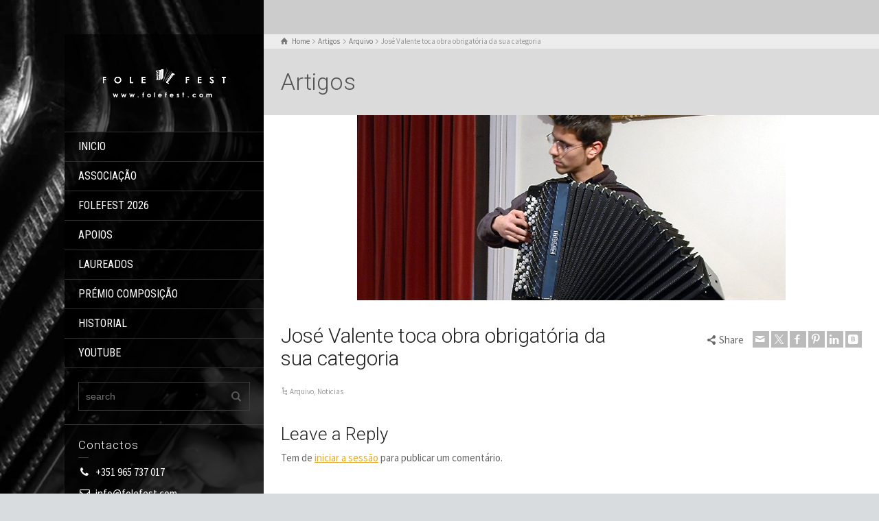

--- FILE ---
content_type: text/html; charset=UTF-8
request_url: https://folefest.com/2007/jose-valente-toca-obra-obrigatoria-da-sua-categoria/
body_size: 19421
content:
<!doctype html>
<html lang="pt-PT" class="no-js">
<head> 
<meta charset="UTF-8" />  
<meta name="viewport" content="width=device-width, initial-scale=1, maximum-scale=1">
<link rel="pingback" href="https://folefest.com/xmlrpc.php">
 
<title>José Valente toca obra obrigatória da sua categoria &#8211; Folefest &#8211; Festival e Concurso de Acordeão</title>
<meta name='robots' content='max-image-preview:large' />
<script type="text/javascript">/*<![CDATA[ */ var html = document.getElementsByTagName("html")[0]; html.className = html.className.replace("no-js", "js"); window.onerror=function(e,f){var body = document.getElementsByTagName("body")[0]; body.className = body.className.replace("rt-loading", ""); var e_file = document.createElement("a");e_file.href = f;console.log( e );console.log( e_file.pathname );}/* ]]>*/</script>
<link rel='dns-prefetch' href='//fonts.googleapis.com' />
<link rel="alternate" type="application/rss+xml" title="Folefest - Festival e Concurso de Acordeão &raquo; Feed" href="https://folefest.com/feed/" />
<link rel="alternate" type="application/rss+xml" title="Folefest - Festival e Concurso de Acordeão &raquo; Feed de comentários" href="https://folefest.com/comments/feed/" />
<link rel="alternate" type="application/rss+xml" title="Feed de comentários de Folefest - Festival e Concurso de Acordeão &raquo; José Valente toca obra obrigatória da sua categoria" href="https://folefest.com/2007/jose-valente-toca-obra-obrigatoria-da-sua-categoria/feed/" />
<link rel="alternate" title="oEmbed (JSON)" type="application/json+oembed" href="https://folefest.com/wp-json/oembed/1.0/embed?url=https%3A%2F%2Ffolefest.com%2F2007%2Fjose-valente-toca-obra-obrigatoria-da-sua-categoria%2F" />
<link rel="alternate" title="oEmbed (XML)" type="text/xml+oembed" href="https://folefest.com/wp-json/oembed/1.0/embed?url=https%3A%2F%2Ffolefest.com%2F2007%2Fjose-valente-toca-obra-obrigatoria-da-sua-categoria%2F&#038;format=xml" />
<style id='wp-img-auto-sizes-contain-inline-css' type='text/css'>
img:is([sizes=auto i],[sizes^="auto," i]){contain-intrinsic-size:3000px 1500px}
/*# sourceURL=wp-img-auto-sizes-contain-inline-css */
</style>
<style id='wp-emoji-styles-inline-css' type='text/css'>

	img.wp-smiley, img.emoji {
		display: inline !important;
		border: none !important;
		box-shadow: none !important;
		height: 1em !important;
		width: 1em !important;
		margin: 0 0.07em !important;
		vertical-align: -0.1em !important;
		background: none !important;
		padding: 0 !important;
	}
/*# sourceURL=wp-emoji-styles-inline-css */
</style>
<style id='wp-block-library-inline-css' type='text/css'>
:root{--wp-block-synced-color:#7a00df;--wp-block-synced-color--rgb:122,0,223;--wp-bound-block-color:var(--wp-block-synced-color);--wp-editor-canvas-background:#ddd;--wp-admin-theme-color:#007cba;--wp-admin-theme-color--rgb:0,124,186;--wp-admin-theme-color-darker-10:#006ba1;--wp-admin-theme-color-darker-10--rgb:0,107,160.5;--wp-admin-theme-color-darker-20:#005a87;--wp-admin-theme-color-darker-20--rgb:0,90,135;--wp-admin-border-width-focus:2px}@media (min-resolution:192dpi){:root{--wp-admin-border-width-focus:1.5px}}.wp-element-button{cursor:pointer}:root .has-very-light-gray-background-color{background-color:#eee}:root .has-very-dark-gray-background-color{background-color:#313131}:root .has-very-light-gray-color{color:#eee}:root .has-very-dark-gray-color{color:#313131}:root .has-vivid-green-cyan-to-vivid-cyan-blue-gradient-background{background:linear-gradient(135deg,#00d084,#0693e3)}:root .has-purple-crush-gradient-background{background:linear-gradient(135deg,#34e2e4,#4721fb 50%,#ab1dfe)}:root .has-hazy-dawn-gradient-background{background:linear-gradient(135deg,#faaca8,#dad0ec)}:root .has-subdued-olive-gradient-background{background:linear-gradient(135deg,#fafae1,#67a671)}:root .has-atomic-cream-gradient-background{background:linear-gradient(135deg,#fdd79a,#004a59)}:root .has-nightshade-gradient-background{background:linear-gradient(135deg,#330968,#31cdcf)}:root .has-midnight-gradient-background{background:linear-gradient(135deg,#020381,#2874fc)}:root{--wp--preset--font-size--normal:16px;--wp--preset--font-size--huge:42px}.has-regular-font-size{font-size:1em}.has-larger-font-size{font-size:2.625em}.has-normal-font-size{font-size:var(--wp--preset--font-size--normal)}.has-huge-font-size{font-size:var(--wp--preset--font-size--huge)}.has-text-align-center{text-align:center}.has-text-align-left{text-align:left}.has-text-align-right{text-align:right}.has-fit-text{white-space:nowrap!important}#end-resizable-editor-section{display:none}.aligncenter{clear:both}.items-justified-left{justify-content:flex-start}.items-justified-center{justify-content:center}.items-justified-right{justify-content:flex-end}.items-justified-space-between{justify-content:space-between}.screen-reader-text{border:0;clip-path:inset(50%);height:1px;margin:-1px;overflow:hidden;padding:0;position:absolute;width:1px;word-wrap:normal!important}.screen-reader-text:focus{background-color:#ddd;clip-path:none;color:#444;display:block;font-size:1em;height:auto;left:5px;line-height:normal;padding:15px 23px 14px;text-decoration:none;top:5px;width:auto;z-index:100000}html :where(.has-border-color){border-style:solid}html :where([style*=border-top-color]){border-top-style:solid}html :where([style*=border-right-color]){border-right-style:solid}html :where([style*=border-bottom-color]){border-bottom-style:solid}html :where([style*=border-left-color]){border-left-style:solid}html :where([style*=border-width]){border-style:solid}html :where([style*=border-top-width]){border-top-style:solid}html :where([style*=border-right-width]){border-right-style:solid}html :where([style*=border-bottom-width]){border-bottom-style:solid}html :where([style*=border-left-width]){border-left-style:solid}html :where(img[class*=wp-image-]){height:auto;max-width:100%}:where(figure){margin:0 0 1em}html :where(.is-position-sticky){--wp-admin--admin-bar--position-offset:var(--wp-admin--admin-bar--height,0px)}@media screen and (max-width:600px){html :where(.is-position-sticky){--wp-admin--admin-bar--position-offset:0px}}

/*# sourceURL=wp-block-library-inline-css */
</style><style id='global-styles-inline-css' type='text/css'>
:root{--wp--preset--aspect-ratio--square: 1;--wp--preset--aspect-ratio--4-3: 4/3;--wp--preset--aspect-ratio--3-4: 3/4;--wp--preset--aspect-ratio--3-2: 3/2;--wp--preset--aspect-ratio--2-3: 2/3;--wp--preset--aspect-ratio--16-9: 16/9;--wp--preset--aspect-ratio--9-16: 9/16;--wp--preset--color--black: #000000;--wp--preset--color--cyan-bluish-gray: #abb8c3;--wp--preset--color--white: #ffffff;--wp--preset--color--pale-pink: #f78da7;--wp--preset--color--vivid-red: #cf2e2e;--wp--preset--color--luminous-vivid-orange: #ff6900;--wp--preset--color--luminous-vivid-amber: #fcb900;--wp--preset--color--light-green-cyan: #7bdcb5;--wp--preset--color--vivid-green-cyan: #00d084;--wp--preset--color--pale-cyan-blue: #8ed1fc;--wp--preset--color--vivid-cyan-blue: #0693e3;--wp--preset--color--vivid-purple: #9b51e0;--wp--preset--gradient--vivid-cyan-blue-to-vivid-purple: linear-gradient(135deg,rgb(6,147,227) 0%,rgb(155,81,224) 100%);--wp--preset--gradient--light-green-cyan-to-vivid-green-cyan: linear-gradient(135deg,rgb(122,220,180) 0%,rgb(0,208,130) 100%);--wp--preset--gradient--luminous-vivid-amber-to-luminous-vivid-orange: linear-gradient(135deg,rgb(252,185,0) 0%,rgb(255,105,0) 100%);--wp--preset--gradient--luminous-vivid-orange-to-vivid-red: linear-gradient(135deg,rgb(255,105,0) 0%,rgb(207,46,46) 100%);--wp--preset--gradient--very-light-gray-to-cyan-bluish-gray: linear-gradient(135deg,rgb(238,238,238) 0%,rgb(169,184,195) 100%);--wp--preset--gradient--cool-to-warm-spectrum: linear-gradient(135deg,rgb(74,234,220) 0%,rgb(151,120,209) 20%,rgb(207,42,186) 40%,rgb(238,44,130) 60%,rgb(251,105,98) 80%,rgb(254,248,76) 100%);--wp--preset--gradient--blush-light-purple: linear-gradient(135deg,rgb(255,206,236) 0%,rgb(152,150,240) 100%);--wp--preset--gradient--blush-bordeaux: linear-gradient(135deg,rgb(254,205,165) 0%,rgb(254,45,45) 50%,rgb(107,0,62) 100%);--wp--preset--gradient--luminous-dusk: linear-gradient(135deg,rgb(255,203,112) 0%,rgb(199,81,192) 50%,rgb(65,88,208) 100%);--wp--preset--gradient--pale-ocean: linear-gradient(135deg,rgb(255,245,203) 0%,rgb(182,227,212) 50%,rgb(51,167,181) 100%);--wp--preset--gradient--electric-grass: linear-gradient(135deg,rgb(202,248,128) 0%,rgb(113,206,126) 100%);--wp--preset--gradient--midnight: linear-gradient(135deg,rgb(2,3,129) 0%,rgb(40,116,252) 100%);--wp--preset--font-size--small: 13px;--wp--preset--font-size--medium: 20px;--wp--preset--font-size--large: 36px;--wp--preset--font-size--x-large: 42px;--wp--preset--spacing--20: 0.44rem;--wp--preset--spacing--30: 0.67rem;--wp--preset--spacing--40: 1rem;--wp--preset--spacing--50: 1.5rem;--wp--preset--spacing--60: 2.25rem;--wp--preset--spacing--70: 3.38rem;--wp--preset--spacing--80: 5.06rem;--wp--preset--shadow--natural: 6px 6px 9px rgba(0, 0, 0, 0.2);--wp--preset--shadow--deep: 12px 12px 50px rgba(0, 0, 0, 0.4);--wp--preset--shadow--sharp: 6px 6px 0px rgba(0, 0, 0, 0.2);--wp--preset--shadow--outlined: 6px 6px 0px -3px rgb(255, 255, 255), 6px 6px rgb(0, 0, 0);--wp--preset--shadow--crisp: 6px 6px 0px rgb(0, 0, 0);}:where(.is-layout-flex){gap: 0.5em;}:where(.is-layout-grid){gap: 0.5em;}body .is-layout-flex{display: flex;}.is-layout-flex{flex-wrap: wrap;align-items: center;}.is-layout-flex > :is(*, div){margin: 0;}body .is-layout-grid{display: grid;}.is-layout-grid > :is(*, div){margin: 0;}:where(.wp-block-columns.is-layout-flex){gap: 2em;}:where(.wp-block-columns.is-layout-grid){gap: 2em;}:where(.wp-block-post-template.is-layout-flex){gap: 1.25em;}:where(.wp-block-post-template.is-layout-grid){gap: 1.25em;}.has-black-color{color: var(--wp--preset--color--black) !important;}.has-cyan-bluish-gray-color{color: var(--wp--preset--color--cyan-bluish-gray) !important;}.has-white-color{color: var(--wp--preset--color--white) !important;}.has-pale-pink-color{color: var(--wp--preset--color--pale-pink) !important;}.has-vivid-red-color{color: var(--wp--preset--color--vivid-red) !important;}.has-luminous-vivid-orange-color{color: var(--wp--preset--color--luminous-vivid-orange) !important;}.has-luminous-vivid-amber-color{color: var(--wp--preset--color--luminous-vivid-amber) !important;}.has-light-green-cyan-color{color: var(--wp--preset--color--light-green-cyan) !important;}.has-vivid-green-cyan-color{color: var(--wp--preset--color--vivid-green-cyan) !important;}.has-pale-cyan-blue-color{color: var(--wp--preset--color--pale-cyan-blue) !important;}.has-vivid-cyan-blue-color{color: var(--wp--preset--color--vivid-cyan-blue) !important;}.has-vivid-purple-color{color: var(--wp--preset--color--vivid-purple) !important;}.has-black-background-color{background-color: var(--wp--preset--color--black) !important;}.has-cyan-bluish-gray-background-color{background-color: var(--wp--preset--color--cyan-bluish-gray) !important;}.has-white-background-color{background-color: var(--wp--preset--color--white) !important;}.has-pale-pink-background-color{background-color: var(--wp--preset--color--pale-pink) !important;}.has-vivid-red-background-color{background-color: var(--wp--preset--color--vivid-red) !important;}.has-luminous-vivid-orange-background-color{background-color: var(--wp--preset--color--luminous-vivid-orange) !important;}.has-luminous-vivid-amber-background-color{background-color: var(--wp--preset--color--luminous-vivid-amber) !important;}.has-light-green-cyan-background-color{background-color: var(--wp--preset--color--light-green-cyan) !important;}.has-vivid-green-cyan-background-color{background-color: var(--wp--preset--color--vivid-green-cyan) !important;}.has-pale-cyan-blue-background-color{background-color: var(--wp--preset--color--pale-cyan-blue) !important;}.has-vivid-cyan-blue-background-color{background-color: var(--wp--preset--color--vivid-cyan-blue) !important;}.has-vivid-purple-background-color{background-color: var(--wp--preset--color--vivid-purple) !important;}.has-black-border-color{border-color: var(--wp--preset--color--black) !important;}.has-cyan-bluish-gray-border-color{border-color: var(--wp--preset--color--cyan-bluish-gray) !important;}.has-white-border-color{border-color: var(--wp--preset--color--white) !important;}.has-pale-pink-border-color{border-color: var(--wp--preset--color--pale-pink) !important;}.has-vivid-red-border-color{border-color: var(--wp--preset--color--vivid-red) !important;}.has-luminous-vivid-orange-border-color{border-color: var(--wp--preset--color--luminous-vivid-orange) !important;}.has-luminous-vivid-amber-border-color{border-color: var(--wp--preset--color--luminous-vivid-amber) !important;}.has-light-green-cyan-border-color{border-color: var(--wp--preset--color--light-green-cyan) !important;}.has-vivid-green-cyan-border-color{border-color: var(--wp--preset--color--vivid-green-cyan) !important;}.has-pale-cyan-blue-border-color{border-color: var(--wp--preset--color--pale-cyan-blue) !important;}.has-vivid-cyan-blue-border-color{border-color: var(--wp--preset--color--vivid-cyan-blue) !important;}.has-vivid-purple-border-color{border-color: var(--wp--preset--color--vivid-purple) !important;}.has-vivid-cyan-blue-to-vivid-purple-gradient-background{background: var(--wp--preset--gradient--vivid-cyan-blue-to-vivid-purple) !important;}.has-light-green-cyan-to-vivid-green-cyan-gradient-background{background: var(--wp--preset--gradient--light-green-cyan-to-vivid-green-cyan) !important;}.has-luminous-vivid-amber-to-luminous-vivid-orange-gradient-background{background: var(--wp--preset--gradient--luminous-vivid-amber-to-luminous-vivid-orange) !important;}.has-luminous-vivid-orange-to-vivid-red-gradient-background{background: var(--wp--preset--gradient--luminous-vivid-orange-to-vivid-red) !important;}.has-very-light-gray-to-cyan-bluish-gray-gradient-background{background: var(--wp--preset--gradient--very-light-gray-to-cyan-bluish-gray) !important;}.has-cool-to-warm-spectrum-gradient-background{background: var(--wp--preset--gradient--cool-to-warm-spectrum) !important;}.has-blush-light-purple-gradient-background{background: var(--wp--preset--gradient--blush-light-purple) !important;}.has-blush-bordeaux-gradient-background{background: var(--wp--preset--gradient--blush-bordeaux) !important;}.has-luminous-dusk-gradient-background{background: var(--wp--preset--gradient--luminous-dusk) !important;}.has-pale-ocean-gradient-background{background: var(--wp--preset--gradient--pale-ocean) !important;}.has-electric-grass-gradient-background{background: var(--wp--preset--gradient--electric-grass) !important;}.has-midnight-gradient-background{background: var(--wp--preset--gradient--midnight) !important;}.has-small-font-size{font-size: var(--wp--preset--font-size--small) !important;}.has-medium-font-size{font-size: var(--wp--preset--font-size--medium) !important;}.has-large-font-size{font-size: var(--wp--preset--font-size--large) !important;}.has-x-large-font-size{font-size: var(--wp--preset--font-size--x-large) !important;}
/*# sourceURL=global-styles-inline-css */
</style>

<style id='classic-theme-styles-inline-css' type='text/css'>
/*! This file is auto-generated */
.wp-block-button__link{color:#fff;background-color:#32373c;border-radius:9999px;box-shadow:none;text-decoration:none;padding:calc(.667em + 2px) calc(1.333em + 2px);font-size:1.125em}.wp-block-file__button{background:#32373c;color:#fff;text-decoration:none}
/*# sourceURL=/wp-includes/css/classic-themes.min.css */
</style>
<link rel='stylesheet' id='sr7css-css' href='//folefest.com/wp-content/plugins/revslider/public/css/sr7.css?ver=6.7.35' type='text/css' media='all' />
<link rel='stylesheet' id='theme-style-all-css' href='https://folefest.com/wp-content/themes/rttheme19/css/layout1/app.min.css?ver=2.17' type='text/css' media='all' />
<link rel='stylesheet' id='mediaelement-skin-css' href='https://folefest.com/wp-content/themes/rttheme19/css/mejs-skin.min.css?ver=2.17' type='text/css' media='all' />
<link rel='stylesheet' id='fontello-css' href='https://folefest.com/wp-content/themes/rttheme19/css/fontello/css/fontello.css?ver=2.17' type='text/css' media='all' />
<link rel='stylesheet' id='theme-style-css' href='https://folefest.com/wp-content/themes/rttheme19-child/style.css?ver=6.9' type='text/css' media='all' />
<link rel='stylesheet' id='theme-dynamic-css' href='https://folefest.com/wp-content/uploads/rttheme19/dynamic-style.css?ver=260114195529' type='text/css' media='all' />
<link rel='stylesheet' id='rt-google-fonts-css' href='//fonts.googleapis.com/css?family=Roboto%3A300%7CSource+Sans+Pro%3Aregular%7CRoboto+Condensed%3Aregular&#038;subset=latin%2Clatin-ext&#038;ver=1.0.0' type='text/css' media='all' />
<script type="text/javascript" src="//folefest.com/wp-content/plugins/revslider/public/js/libs/tptools.js?ver=6.7.35" id="tp-tools-js" async="async" data-wp-strategy="async"></script>
<script type="text/javascript" src="//folefest.com/wp-content/plugins/revslider/public/js/sr7.js?ver=6.7.35" id="sr7-js" async="async" data-wp-strategy="async"></script>
<script type="text/javascript" src="https://folefest.com/wp-includes/js/jquery/jquery.min.js?ver=3.7.1" id="jquery-core-js"></script>
<script type="text/javascript" src="https://folefest.com/wp-includes/js/jquery/jquery-migrate.min.js?ver=3.4.1" id="jquery-migrate-js"></script>
<script></script><link rel="https://api.w.org/" href="https://folefest.com/wp-json/" /><link rel="alternate" title="JSON" type="application/json" href="https://folefest.com/wp-json/wp/v2/posts/1196" /><link rel="EditURI" type="application/rsd+xml" title="RSD" href="https://folefest.com/xmlrpc.php?rsd" />
<meta name="generator" content="WordPress 6.9" />
<link rel="canonical" href="https://folefest.com/2007/jose-valente-toca-obra-obrigatoria-da-sua-categoria/" />
<link rel='shortlink' href='https://folefest.com/?p=1196' />

<style>#wemblo-forms-3  label{font-size:14px!important;}#wemblo-forms-3  span label{width:auto;}#wemblo-forms-3  input[type="submit"],#wemblo-forms-3  input[type="reset"],#wemblo-forms-3  input[type="button"],#wemblo-forms-3  button{width:auto;}#wemblo-forms-3  .wemblo-select select{width:100%;}#wemblo-forms-4  label{font-size:14px!important;}#wemblo-forms-4  span label{width:auto;}#wemblo-forms-4  input[type="submit"],#wemblo-forms-4  input[type="reset"],#wemblo-forms-4  input[type="button"],#wemblo-forms-4  button{width:auto;}#wemblo-forms-4  .wemblo-select select{width:100%;}</style>

<!--[if lt IE 9]><script src="https://folefest.com/wp-content/themes/rttheme19/js/html5shiv.min.js"></script><![endif]-->
<!--[if gte IE 9]> <style type="text/css"> .gradient { filter: none; } </style> <![endif]-->

<!--Child Theme:Yes Theme Version:2.17 Plugin Version:2.14-->
<meta name="generator" content="Powered by WPBakery Page Builder - drag and drop page builder for WordPress."/>
<link rel="preconnect" href="https://fonts.googleapis.com">
<link rel="preconnect" href="https://fonts.gstatic.com/" crossorigin>
<meta name="generator" content="Powered by Slider Revolution 6.7.35 - responsive, Mobile-Friendly Slider Plugin for WordPress with comfortable drag and drop interface." />
<script>
	window._tpt			??= {};
	window.SR7			??= {};
	_tpt.R				??= {};
	_tpt.R.fonts		??= {};
	_tpt.R.fonts.customFonts??= {};
	SR7.devMode			=  false;
	SR7.F 				??= {};
	SR7.G				??= {};
	SR7.LIB				??= {};
	SR7.E				??= {};
	SR7.E.gAddons		??= {};
	SR7.E.php 			??= {};
	SR7.E.nonce			= '91e58bee93';
	SR7.E.ajaxurl		= 'https://folefest.com/wp-admin/admin-ajax.php';
	SR7.E.resturl		= 'https://folefest.com/wp-json/';
	SR7.E.slug_path		= 'revslider/revslider.php';
	SR7.E.slug			= 'revslider';
	SR7.E.plugin_url	= 'https://folefest.com/wp-content/plugins/revslider/';
	SR7.E.wp_plugin_url = 'https://folefest.com/wp-content/plugins/';
	SR7.E.revision		= '6.7.35';
	SR7.E.fontBaseUrl	= '';
	SR7.G.breakPoints 	= [1240,1024,778,480];
	SR7.E.modules 		= ['module','page','slide','layer','draw','animate','srtools','canvas','defaults','carousel','navigation','media','modifiers','migration'];
	SR7.E.libs 			= ['WEBGL'];
	SR7.E.css 			= ['csslp','cssbtns','cssfilters','cssnav','cssmedia'];
	SR7.E.resources		= {};
	SR7.E.ytnc			= false;
	SR7.JSON			??= {};
/*! Slider Revolution 7.0 - Page Processor */
!function(){"use strict";window.SR7??={},window._tpt??={},SR7.version="Slider Revolution 6.7.16",_tpt.getMobileZoom=()=>_tpt.is_mobile?document.documentElement.clientWidth/window.innerWidth:1,_tpt.getWinDim=function(t){_tpt.screenHeightWithUrlBar??=window.innerHeight;let e=SR7.F?.modal?.visible&&SR7.M[SR7.F.module.getIdByAlias(SR7.F.modal.requested)];_tpt.scrollBar=window.innerWidth!==document.documentElement.clientWidth||e&&window.innerWidth!==e.c.module.clientWidth,_tpt.winW=_tpt.getMobileZoom()*window.innerWidth-(_tpt.scrollBar||"prepare"==t?_tpt.scrollBarW??_tpt.mesureScrollBar():0),_tpt.winH=_tpt.getMobileZoom()*window.innerHeight,_tpt.winWAll=document.documentElement.clientWidth},_tpt.getResponsiveLevel=function(t,e){SR7.M[e];return _tpt.closestGE(t,_tpt.winWAll)},_tpt.mesureScrollBar=function(){let t=document.createElement("div");return t.className="RSscrollbar-measure",t.style.width="100px",t.style.height="100px",t.style.overflow="scroll",t.style.position="absolute",t.style.top="-9999px",document.body.appendChild(t),_tpt.scrollBarW=t.offsetWidth-t.clientWidth,document.body.removeChild(t),_tpt.scrollBarW},_tpt.loadCSS=async function(t,e,s){return s?_tpt.R.fonts.required[e].status=1:(_tpt.R[e]??={},_tpt.R[e].status=1),new Promise(((i,n)=>{if(_tpt.isStylesheetLoaded(t))s?_tpt.R.fonts.required[e].status=2:_tpt.R[e].status=2,i();else{const o=document.createElement("link");o.rel="stylesheet";let l="text",r="css";o["type"]=l+"/"+r,o.href=t,o.onload=()=>{s?_tpt.R.fonts.required[e].status=2:_tpt.R[e].status=2,i()},o.onerror=()=>{s?_tpt.R.fonts.required[e].status=3:_tpt.R[e].status=3,n(new Error(`Failed to load CSS: ${t}`))},document.head.appendChild(o)}}))},_tpt.addContainer=function(t){const{tag:e="div",id:s,class:i,datas:n,textContent:o,iHTML:l}=t,r=document.createElement(e);if(s&&""!==s&&(r.id=s),i&&""!==i&&(r.className=i),n)for(const[t,e]of Object.entries(n))"style"==t?r.style.cssText=e:r.setAttribute(`data-${t}`,e);return o&&(r.textContent=o),l&&(r.innerHTML=l),r},_tpt.collector=function(){return{fragment:new DocumentFragment,add(t){var e=_tpt.addContainer(t);return this.fragment.appendChild(e),e},append(t){t.appendChild(this.fragment)}}},_tpt.isStylesheetLoaded=function(t){let e=t.split("?")[0];return Array.from(document.querySelectorAll('link[rel="stylesheet"], link[rel="preload"]')).some((t=>t.href.split("?")[0]===e))},_tpt.preloader={requests:new Map,preloaderTemplates:new Map,show:function(t,e){if(!e||!t)return;const{type:s,color:i}=e;if(s<0||"off"==s)return;const n=`preloader_${s}`;let o=this.preloaderTemplates.get(n);o||(o=this.build(s,i),this.preloaderTemplates.set(n,o)),this.requests.has(t)||this.requests.set(t,{count:0});const l=this.requests.get(t);clearTimeout(l.timer),l.count++,1===l.count&&(l.timer=setTimeout((()=>{l.preloaderClone=o.cloneNode(!0),l.anim&&l.anim.kill(),void 0!==_tpt.gsap?l.anim=_tpt.gsap.fromTo(l.preloaderClone,1,{opacity:0},{opacity:1}):l.preloaderClone.classList.add("sr7-fade-in"),t.appendChild(l.preloaderClone)}),150))},hide:function(t){if(!this.requests.has(t))return;const e=this.requests.get(t);e.count--,e.count<0&&(e.count=0),e.anim&&e.anim.kill(),0===e.count&&(clearTimeout(e.timer),e.preloaderClone&&(e.preloaderClone.classList.remove("sr7-fade-in"),e.anim=_tpt.gsap.to(e.preloaderClone,.3,{opacity:0,onComplete:function(){e.preloaderClone.remove()}})))},state:function(t){if(!this.requests.has(t))return!1;return this.requests.get(t).count>0},build:(t,e="#ffffff",s="")=>{if(t<0||"off"===t)return null;const i=parseInt(t);if(t="prlt"+i,isNaN(i))return null;if(_tpt.loadCSS(SR7.E.plugin_url+"public/css/preloaders/t"+i+".css","preloader_"+t),isNaN(i)||i<6){const n=`background-color:${e}`,o=1===i||2==i?n:"",l=3===i||4==i?n:"",r=_tpt.collector();["dot1","dot2","bounce1","bounce2","bounce3"].forEach((t=>r.add({tag:"div",class:t,datas:{style:l}})));const d=_tpt.addContainer({tag:"sr7-prl",class:`${t} ${s}`,datas:{style:o}});return r.append(d),d}{let n={};if(7===i){let t;e.startsWith("#")?(t=e.replace("#",""),t=`rgba(${parseInt(t.substring(0,2),16)}, ${parseInt(t.substring(2,4),16)}, ${parseInt(t.substring(4,6),16)}, `):e.startsWith("rgb")&&(t=e.slice(e.indexOf("(")+1,e.lastIndexOf(")")).split(",").map((t=>t.trim())),t=`rgba(${t[0]}, ${t[1]}, ${t[2]}, `),t&&(n.style=`border-top-color: ${t}0.65); border-bottom-color: ${t}0.15); border-left-color: ${t}0.65); border-right-color: ${t}0.15)`)}else 12===i&&(n.style=`background:${e}`);const o=[10,0,4,2,5,9,0,4,4,2][i-6],l=_tpt.collector(),r=l.add({tag:"div",class:"sr7-prl-inner",datas:n});Array.from({length:o}).forEach((()=>r.appendChild(l.add({tag:"span",datas:{style:`background:${e}`}}))));const d=_tpt.addContainer({tag:"sr7-prl",class:`${t} ${s}`});return l.append(d),d}}},SR7.preLoader={show:(t,e)=>{"off"!==(SR7.M[t]?.settings?.pLoader?.type??"off")&&_tpt.preloader.show(e||SR7.M[t].c.module,SR7.M[t]?.settings?.pLoader??{color:"#fff",type:10})},hide:(t,e)=>{"off"!==(SR7.M[t]?.settings?.pLoader?.type??"off")&&_tpt.preloader.hide(e||SR7.M[t].c.module)},state:(t,e)=>_tpt.preloader.state(e||SR7.M[t].c.module)},_tpt.prepareModuleHeight=function(t){window.SR7.M??={},window.SR7.M[t.id]??={},"ignore"==t.googleFont&&(SR7.E.ignoreGoogleFont=!0);let e=window.SR7.M[t.id];if(null==_tpt.scrollBarW&&_tpt.mesureScrollBar(),e.c??={},e.states??={},e.settings??={},e.settings.size??={},t.fixed&&(e.settings.fixed=!0),e.c.module=document.querySelector("sr7-module#"+t.id),e.c.adjuster=e.c.module.getElementsByTagName("sr7-adjuster")[0],e.c.content=e.c.module.getElementsByTagName("sr7-content")[0],"carousel"==t.type&&(e.c.carousel=e.c.content.getElementsByTagName("sr7-carousel")[0]),null==e.c.module||null==e.c.module)return;t.plType&&t.plColor&&(e.settings.pLoader={type:t.plType,color:t.plColor}),void 0===t.plType||"off"===t.plType||SR7.preLoader.state(t.id)&&SR7.preLoader.state(t.id,e.c.module)||SR7.preLoader.show(t.id,e.c.module),_tpt.winW||_tpt.getWinDim("prepare"),_tpt.getWinDim();let s=""+e.c.module.dataset?.modal;"modal"==s||"true"==s||"undefined"!==s&&"false"!==s||(e.settings.size.fullWidth=t.size.fullWidth,e.LEV??=_tpt.getResponsiveLevel(window.SR7.G.breakPoints,t.id),t.vpt=_tpt.fillArray(t.vpt,5),e.settings.vPort=t.vpt[e.LEV],void 0!==t.el&&"720"==t.el[4]&&t.gh[4]!==t.el[4]&&"960"==t.el[3]&&t.gh[3]!==t.el[3]&&"768"==t.el[2]&&t.gh[2]!==t.el[2]&&delete t.el,e.settings.size.height=null==t.el||null==t.el[e.LEV]||0==t.el[e.LEV]||"auto"==t.el[e.LEV]?_tpt.fillArray(t.gh,5,-1):_tpt.fillArray(t.el,5,-1),e.settings.size.width=_tpt.fillArray(t.gw,5,-1),e.settings.size.minHeight=_tpt.fillArray(t.mh??[0],5,-1),e.cacheSize={fullWidth:e.settings.size?.fullWidth,fullHeight:e.settings.size?.fullHeight},void 0!==t.off&&(t.off?.t&&(e.settings.size.m??={})&&(e.settings.size.m.t=t.off.t),t.off?.b&&(e.settings.size.m??={})&&(e.settings.size.m.b=t.off.b),t.off?.l&&(e.settings.size.p??={})&&(e.settings.size.p.l=t.off.l),t.off?.r&&(e.settings.size.p??={})&&(e.settings.size.p.r=t.off.r),e.offsetPrepared=!0),_tpt.updatePMHeight(t.id,t,!0))},_tpt.updatePMHeight=(t,e,s)=>{let i=SR7.M[t];var n=i.settings.size.fullWidth?_tpt.winW:i.c.module.parentNode.offsetWidth;n=0===n||isNaN(n)?_tpt.winW:n;let o=i.settings.size.width[i.LEV]||i.settings.size.width[i.LEV++]||i.settings.size.width[i.LEV--]||n,l=i.settings.size.height[i.LEV]||i.settings.size.height[i.LEV++]||i.settings.size.height[i.LEV--]||0,r=i.settings.size.minHeight[i.LEV]||i.settings.size.minHeight[i.LEV++]||i.settings.size.minHeight[i.LEV--]||0;if(l="auto"==l?0:l,l=parseInt(l),"carousel"!==e.type&&(n-=parseInt(e.onw??0)||0),i.MP=!i.settings.size.fullWidth&&n<o||_tpt.winW<o?Math.min(1,n/o):1,e.size.fullScreen||e.size.fullHeight){let t=parseInt(e.fho)||0,s=(""+e.fho).indexOf("%")>-1;e.newh=_tpt.winH-(s?_tpt.winH*t/100:t)}else e.newh=i.MP*Math.max(l,r);if(e.newh+=(parseInt(e.onh??0)||0)+(parseInt(e.carousel?.pt)||0)+(parseInt(e.carousel?.pb)||0),void 0!==e.slideduration&&(e.newh=Math.max(e.newh,parseInt(e.slideduration)/3)),e.shdw&&_tpt.buildShadow(e.id,e),i.c.adjuster.style.height=e.newh+"px",i.c.module.style.height=e.newh+"px",i.c.content.style.height=e.newh+"px",i.states.heightPrepared=!0,i.dims??={},i.dims.moduleRect=i.c.module.getBoundingClientRect(),i.c.content.style.left="-"+i.dims.moduleRect.left+"px",!i.settings.size.fullWidth)return s&&requestAnimationFrame((()=>{n!==i.c.module.parentNode.offsetWidth&&_tpt.updatePMHeight(e.id,e)})),void _tpt.bgStyle(e.id,e,window.innerWidth==_tpt.winW,!0);_tpt.bgStyle(e.id,e,window.innerWidth==_tpt.winW,!0),requestAnimationFrame((function(){s&&requestAnimationFrame((()=>{n!==i.c.module.parentNode.offsetWidth&&_tpt.updatePMHeight(e.id,e)}))})),i.earlyResizerFunction||(i.earlyResizerFunction=function(){requestAnimationFrame((function(){_tpt.getWinDim(),_tpt.moduleDefaults(e.id,e),_tpt.updateSlideBg(t,!0)}))},window.addEventListener("resize",i.earlyResizerFunction))},_tpt.buildShadow=function(t,e){let s=SR7.M[t];null==s.c.shadow&&(s.c.shadow=document.createElement("sr7-module-shadow"),s.c.shadow.classList.add("sr7-shdw-"+e.shdw),s.c.content.appendChild(s.c.shadow))},_tpt.bgStyle=async(t,e,s,i,n)=>{const o=SR7.M[t];if((e=e??o.settings).fixed&&!o.c.module.classList.contains("sr7-top-fixed")&&(o.c.module.classList.add("sr7-top-fixed"),o.c.module.style.position="fixed",o.c.module.style.width="100%",o.c.module.style.top="0px",o.c.module.style.left="0px",o.c.module.style.pointerEvents="none",o.c.module.style.zIndex=5e3,o.c.content.style.pointerEvents="none"),null==o.c.bgcanvas){let t=document.createElement("sr7-module-bg"),l=!1;if("string"==typeof e?.bg?.color&&e?.bg?.color.includes("{"))if(_tpt.gradient&&_tpt.gsap)e.bg.color=_tpt.gradient.convert(e.bg.color);else try{let t=JSON.parse(e.bg.color);(t?.orig||t?.string)&&(e.bg.color=JSON.parse(e.bg.color))}catch(t){return}let r="string"==typeof e?.bg?.color?e?.bg?.color||"transparent":e?.bg?.color?.string??e?.bg?.color?.orig??e?.bg?.color?.color??"transparent";if(t.style["background"+(String(r).includes("grad")?"":"Color")]=r,("transparent"!==r||n)&&(l=!0),o.offsetPrepared&&(t.style.visibility="hidden"),e?.bg?.image?.src&&(t.style.backgroundImage=`url(${e?.bg?.image.src})`,t.style.backgroundSize=""==(e.bg.image?.size??"")?"cover":e.bg.image.size,t.style.backgroundPosition=e.bg.image.position,t.style.backgroundRepeat=""==e.bg.image.repeat||null==e.bg.image.repeat?"no-repeat":e.bg.image.repeat,l=!0),!l)return;o.c.bgcanvas=t,e.size.fullWidth?t.style.width=_tpt.winW-(s&&_tpt.winH<document.body.offsetHeight?_tpt.scrollBarW:0)+"px":i&&(t.style.width=o.c.module.offsetWidth+"px"),e.sbt?.use?o.c.content.appendChild(o.c.bgcanvas):o.c.module.appendChild(o.c.bgcanvas)}o.c.bgcanvas.style.height=void 0!==e.newh?e.newh+"px":("carousel"==e.type?o.dims.module.h:o.dims.content.h)+"px",o.c.bgcanvas.style.left=!s&&e.sbt?.use||o.c.bgcanvas.closest("SR7-CONTENT")?"0px":"-"+(o?.dims?.moduleRect?.left??0)+"px"},_tpt.updateSlideBg=function(t,e){const s=SR7.M[t];let i=s.settings;s?.c?.bgcanvas&&(i.size.fullWidth?s.c.bgcanvas.style.width=_tpt.winW-(e&&_tpt.winH<document.body.offsetHeight?_tpt.scrollBarW:0)+"px":preparing&&(s.c.bgcanvas.style.width=s.c.module.offsetWidth+"px"))},_tpt.moduleDefaults=(t,e)=>{let s=SR7.M[t];null!=s&&null!=s.c&&null!=s.c.module&&(s.dims??={},s.dims.moduleRect=s.c.module.getBoundingClientRect(),s.c.content.style.left="-"+s.dims.moduleRect.left+"px",s.c.content.style.width=_tpt.winW-_tpt.scrollBarW+"px","carousel"==e.type&&(s.c.module.style.overflow="visible"),_tpt.bgStyle(t,e,window.innerWidth==_tpt.winW))},_tpt.getOffset=t=>{var e=t.getBoundingClientRect(),s=window.pageXOffset||document.documentElement.scrollLeft,i=window.pageYOffset||document.documentElement.scrollTop;return{top:e.top+i,left:e.left+s}},_tpt.fillArray=function(t,e){let s,i;t=Array.isArray(t)?t:[t];let n=Array(e),o=t.length;for(i=0;i<t.length;i++)n[i+(e-o)]=t[i],null==s&&"#"!==t[i]&&(s=t[i]);for(let t=0;t<e;t++)void 0!==n[t]&&"#"!=n[t]||(n[t]=s),s=n[t];return n},_tpt.closestGE=function(t,e){let s=Number.MAX_VALUE,i=-1;for(let n=0;n<t.length;n++)t[n]-1>=e&&t[n]-1-e<s&&(s=t[n]-1-e,i=n);return++i}}();</script>
		<style type="text/css" id="wp-custom-css">
			.vc_gitem-post-data-source-post_excerpt {
    display: none;
}
.vc_gitem-post-data-source-post_title {
	min-height: 100px;
}
.vc_btn3.vc_btn3-color-juicy-pink, .vc_btn3.vc_btn3-color-juicy-pink.vc_btn3-style-flat {
    color: #fff;
    background-color: #e6aa21;
}

.vc_btn3.vc_btn3-size-md {
    font-size: 14px;
    padding: 10px 15px;
}
.vc_btn3.vc_btn3-shape-rounded {
    border-radius: 0px;
}
.vc_btn3.vc_btn3-color-juicy-pink.vc_btn3-style-flat:focus, .vc_btn3.vc_btn3-color-juicy-pink.vc_btn3-style-flat:hover, .vc_btn3.vc_btn3-color-juicy-pink:focus, .vc_btn3.vc_btn3-color-juicy-pink:hover {
    color: #f7f7f7;
    background-color: #e9b642;
}		</style>
		<noscript><style> .wpb_animate_when_almost_visible { opacity: 1; }</style></noscript></head>
<body class="wp-singular post-template-default single single-post postid-1196 single-format-standard wp-embed-responsive wp-theme-rttheme19 wp-child-theme-rttheme19-child rt-loading  layout1 wpb-js-composer js-comp-ver-8.6.1 vc_responsive">
<div class="go-to-top icon-up-open"></div>
		<!-- loader -->
		<div id="loader-wrapper"><div id="loader"></div></div>
		<!-- / #loader -->
		
<!-- background wrapper -->
<div id="container">   
 
	
	<!-- left side -->
			

	<div id="left_side" class="fixed_position scroll classic active " data-parallax-effect="1">
		<!-- left side background --><div class="left-side-background-holder"><div class="left-side-background"></div></div>


				
		<!-- side contents -->
		<div id="side_content" data-position-y="0">

			
			<!-- logo -->
			<div id="logo" class="site-logo">
				 <a href="https://folefest.com" title="Folefest - Festival e Concurso de Acordeão"><img src="/wp-content/uploads/2025/02/folefest-logo.png" alt="Folefest - Festival e Concurso de Acordeão" width="" height="" class="main_logo" /></a> 			</div><!-- / end #logo -->

			
			<!-- navigation holder -->
			<div class="navigation_holder side-element">

				<!-- navigation holder -->
				    

				<ul id="navigation" class="menu"><li id='menu-item-7134' data-depth='0' class="menu-item menu-item-type-custom menu-item-object-custom"><a  href="/">INICIO</a> </li>
<li id='menu-item-2254' data-depth='0' class="menu-item menu-item-type-post_type menu-item-object-page"><a  href="https://folefest.com/a-associacao/">ASSOCIAÇÃO</a> </li>
<li id='menu-item-822' data-depth='0' class="menu-item menu-item-type-custom menu-item-object-custom menu-item-has-children"><a  href="#">FOLEFEST 2026</a> 
<ul class="sub-menu">
<li id='menu-item-876' data-depth='1' class="menu-item menu-item-type-post_type menu-item-object-page"><a  href="https://folefest.com/festival/">O FESTIVAL</a> </li>
<li id='menu-item-875' data-depth='1' class="menu-item menu-item-type-post_type menu-item-object-page"><a  href="https://folefest.com/concurso/">CONCURSO</a> </li>
<li id='menu-item-1036' data-depth='1' class="menu-item menu-item-type-post_type menu-item-object-page"><a  href="https://folefest.com/encontro-jovens-acordeonistas/">ENCONTRO JOVENS ACORDEONISTAS</a> </li>
<li id='menu-item-7149' data-depth='1' class="menu-item menu-item-type-taxonomy menu-item-object-category"><a  href="https://folefest.com/category/master-class-2/">MASTER-CLASS</a> </li>
<li id='menu-item-5891' data-depth='1' class="menu-item menu-item-type-taxonomy menu-item-object-category"><a  href="https://folefest.com/category/atelier-acordeao/">ATELIER DE ACORDEÃO</a> </li>
</ul>
</li>
<li id='menu-item-881' data-depth='0' class="menu-item menu-item-type-post_type menu-item-object-page"><a  href="https://folefest.com/patrocinios/">APOIOS</a> </li>
<li id='menu-item-7133' data-depth='0' class="menu-item menu-item-type-custom menu-item-object-custom"><a  href="/category/laureados/">LAUREADOS</a> </li>
<li id='menu-item-5879' data-depth='0' class="menu-item menu-item-type-taxonomy menu-item-object-category"><a  href="https://folefest.com/category/premio-composicao/">PRÉMIO COMPOSIÇÃO</a> </li>
<li id='menu-item-1443' data-depth='0' class="menu-item menu-item-type-custom menu-item-object-custom menu-item-has-children"><a  title="HISTORIAL" href="#">HISTORIAL</a> 
<ul class="sub-menu">
<li id='menu-item-7150' data-depth='1' class="menu-item menu-item-type-custom menu-item-object-custom menu-item-has-children"><a  href="#">2020-2025</a> 
	<ul class="sub-menu">
<li id='menu-item-7585' data-depth='2' class="menu-item menu-item-type-taxonomy menu-item-object-category"><a  href="https://folefest.com/category/arquivo/folefest-2025/">Folefest 2025</a> </li>
<li id='menu-item-6676' data-depth='2' class="menu-item menu-item-type-taxonomy menu-item-object-category"><a  href="https://folefest.com/category/arquivo/folefest-2024/">Folefest 2024</a> </li>
<li id='menu-item-6284' data-depth='2' class="menu-item menu-item-type-taxonomy menu-item-object-category"><a  href="https://folefest.com/category/arquivo/folefest-2023/">Folefest 2023</a> </li>
<li id='menu-item-5833' data-depth='2' class="menu-item menu-item-type-taxonomy menu-item-object-category"><a  href="https://folefest.com/category/arquivo/folefest-2022/">Folefest 2022</a> </li>
<li id='menu-item-5409' data-depth='2' class="menu-item menu-item-type-taxonomy menu-item-object-category"><a  href="https://folefest.com/category/arquivo/folefest-2021/">Folefest 2021</a> </li>
<li id='menu-item-4966' data-depth='2' class="menu-item menu-item-type-taxonomy menu-item-object-category"><a  href="https://folefest.com/category/arquivo/folefest-2020/">Folefest 2020</a> </li>
	</ul>
</li>
<li id='menu-item-7151' data-depth='1' class="menu-item menu-item-type-custom menu-item-object-custom menu-item-has-children"><a  href="#">2010-2019</a> 
	<ul class="sub-menu">
<li id='menu-item-4528' data-depth='2' class="menu-item menu-item-type-taxonomy menu-item-object-category"><a  href="https://folefest.com/category/arquivo/folefest-2019/">Folefest 2019</a> </li>
<li id='menu-item-3975' data-depth='2' class="menu-item menu-item-type-taxonomy menu-item-object-category"><a  href="https://folefest.com/category/arquivo/folefest-2018/">Folefest 2018</a> </li>
<li id='menu-item-3527' data-depth='2' class="menu-item menu-item-type-taxonomy menu-item-object-category"><a  href="https://folefest.com/category/arquivo/folefest-2017/">Folefest 2017</a> </li>
<li id='menu-item-3146' data-depth='2' class="menu-item menu-item-type-taxonomy menu-item-object-category"><a  href="https://folefest.com/category/arquivo/folefest-2016/">Folefest 2016</a> </li>
<li id='menu-item-2845' data-depth='2' class="menu-item menu-item-type-taxonomy menu-item-object-category"><a  href="https://folefest.com/category/arquivo/folefest-2015-arquivo/">Folefest 2015</a> </li>
<li id='menu-item-2574' data-depth='2' class="menu-item menu-item-type-taxonomy menu-item-object-category"><a  href="https://folefest.com/category/arquivo/folefest-2014/">Folefest 2014</a> </li>
<li id='menu-item-2212' data-depth='2' class="menu-item menu-item-type-taxonomy menu-item-object-category"><a  href="https://folefest.com/category/arquivo/folefest-2013/">Folefest 2013</a> </li>
<li id='menu-item-1999' data-depth='2' class="menu-item menu-item-type-taxonomy menu-item-object-category"><a  href="https://folefest.com/category/arquivo/folefest2012/">Folefest 2012</a> </li>
<li id='menu-item-1480' data-depth='2' class="menu-item menu-item-type-taxonomy menu-item-object-category"><a  href="https://folefest.com/category/arquivo/folefest-2011/">Folefest 2011</a> </li>
	</ul>
</li>
<li id='menu-item-7152' data-depth='1' class="menu-item menu-item-type-custom menu-item-object-custom menu-item-has-children"><a  href="#">2007-2009</a> 
	<ul class="sub-menu">
<li id='menu-item-1442' data-depth='2' class="menu-item menu-item-type-taxonomy menu-item-object-category"><a  href="https://folefest.com/category/arquivo/folefest-2009/">Folefest 2009</a> </li>
<li id='menu-item-1441' data-depth='2' class="menu-item menu-item-type-taxonomy menu-item-object-category"><a  href="https://folefest.com/category/arquivo/folefest2008/">Folefest 2008</a> </li>
<li id='menu-item-1440' data-depth='2' class="menu-item menu-item-type-taxonomy menu-item-object-category"><a  href="https://folefest.com/category/arquivo/folefest2007/">Folefest 2007</a> </li>
	</ul>
</li>
</ul>
</li>
<li id='menu-item-5845' data-depth='0' class="menu-item menu-item-type-custom menu-item-object-custom"><a  href="https://www.youtube.com/channel/UC8hIjGuJqPJyvroDgU2wTdA">YOUTUBE</a> </li>
</ul>					
			</div><!-- / end .navigation_holder -->
	
			<div id="tools" class="widgets_holder side-element sidebar-widgets"><div class="widget widget_search"><form method="get"  action="https://folefest.com/"  class="wp-search-form rt_form">
	<ul>
		<li><input type="text" class='search showtextback' placeholder="search" name="s" /><span class="icon-search-1"></span></li>
	</ul>
	</form></div></div>
            <!-- widgets holder -->
            <div class="widgets_holder side-element sidebar-widgets">
    			<div id="contact_info-3" class="widget widget_contact_info"><h5>Contactos</h5><div class="with_icons style-1"><div><span class="icon icon-phone"></span><div>+351 965 737 017</div></div><div><span class="icon icon-mail-1"></span><div><a href="mailto:info@folefest.com">info@folefest.com</a></div></div><div><span class="icon icon-pencil-1"></span><div><a href="/contactos" title="Formulário Contacto">Formulário Contacto</a></div></div></div></div><div id="text-5" class="widget widget_text">			<div class="textwidget"><a href="https://pt-pt.facebook.com/people/Folefest/100047701154338" rel="nofollow">
<svg style="fill: #1877f2" height="22" viewBox="100 100 822.51 160"><path d="M166.43,126.68c-9.65,0-12.44,4.28-12.44,13.72v15.66h25.74l-2.58,25.3H154v76.78H123.11V181.36H102.3v-25.3h20.81V140.83c0-25.52,10.29-39,39-39a146.17,146.17,0,0,1,18,1.07v23.81Z"></path><path d="M181.87,203.88c0-28.52,13.51-50,41.82-50,15.44,0,24.87,7.94,29.38,17.8V156.06h29.59V258.14H253.07V242.7c-4.29,9.87-13.94,17.59-29.38,17.59-28.31,0-41.82-21.45-41.82-50Zm30.88,6.87c0,15.22,5.57,25.3,19.94,25.3,12.66,0,19.09-9.22,19.09-23.8V202c0-14.58-6.43-23.8-19.09-23.8-14.37,0-19.94,10.08-19.94,25.3Z"></path><path d="M347,153.91c12,0,23.37,2.58,29.59,6.86l-6.86,21.88a48.6,48.6,0,0,0-20.59-4.72c-16.73,0-24,9.65-24,26.17v6c0,16.52,7.29,26.17,24,26.17a48.6,48.6,0,0,0,20.59-4.72l6.86,21.87c-6.22,4.29-17.58,6.87-29.59,6.87-36.25,0-52.76-19.52-52.76-50.83v-4.72C294.24,173.43,310.75,153.91,347,153.91Z"></path><path d="M380.66,211v-9c0-28.95,16.51-48,50.19-48,31.74,0,45.68,19.3,45.68,47.61v16.3h-65c.65,13.94,6.87,20.16,24,20.16,11.59,0,23.81-2.36,32.82-6.22L474,253c-8.15,4.3-24.88,7.51-39.67,7.51C395.24,260.5,380.66,241,380.66,211Zm30.88-13.3h37.32v-2.57c0-11.15-4.5-20-18-20C416.91,175.14,411.54,183.94,411.54,197.66Z"></path><path d="M591,210.32c0,28.52-13.72,50-42,50-15.44,0-26.16-7.72-30.45-17.59v15.44H489.39V104.8L520.27,102v68.2c4.5-9,14.37-16.3,28.74-16.3,28.31,0,42,21.45,42,50Zm-30.88-7.08c0-14.37-5.57-25.09-20.37-25.09-12.66,0-19.52,9-19.52,23.59v10.72c0,14.58,6.86,23.59,19.52,23.59,14.8,0,20.37-10.72,20.37-25.09Z"></path><path d="M601.33,209.67v-5.14c0-29.39,16.73-50.62,50.83-50.62S703,175.14,703,204.53v5.14c0,29.38-16.73,50.62-50.83,50.62S601.33,239.05,601.33,209.67Zm70.78-7.29c0-13.51-5.58-24.23-20-24.23s-19.95,10.72-19.95,24.23v9.44c0,13.51,5.58,24.23,19.95,24.23s20-10.72,20-24.23Z"></path><path d="M713.27,209.67v-5.14c0-29.39,16.73-50.62,50.83-50.62s50.83,21.23,50.83,50.62v5.14c0,29.38-16.73,50.62-50.83,50.62S713.27,239.05,713.27,209.67Zm70.78-7.29c0-13.51-5.58-24.23-19.95-24.23s-19.94,10.72-19.94,24.23v9.44c0,13.51,5.57,24.23,19.94,24.23s19.95-10.72,19.95-24.23Z"></path><path d="M857.39,204.74l30.45-48.68h32.81l-31.95,50.4,33.24,51.68H889.13l-31.74-50v50H826.5V104.8L857.39,102Z"></path></svg>
</a></div>
		</div><div id="block-2" class="widget widget_block"><a href="https://www.instagram.com/folefest/" rel="nofollow"><svg aria-label="Instagram" class="_ab6-" color="#cecece" fill="#cecece" height="29" role="img" viewBox="32 4 113 32" width="103"><path clip-rule="evenodd" d="M37.82 4.11c-2.32.97-4.86 3.7-5.66 7.13-1.02 4.34 3.21 6.17 3.56 5.57.4-.7-.76-.94-1-3.2-.3-2.9 1.05-6.16 2.75-7.58.32-.27.3.1.3.78l-.06 14.46c0 3.1-.13 4.07-.36 5.04-.23.98-.6 1.64-.33 1.9.32.28 1.68-.4 2.46-1.5a8.13 8.13 0 0 0 1.33-4.58c.07-2.06.06-5.33.07-7.19 0-1.7.03-6.71-.03-9.72-.02-.74-2.07-1.51-3.03-1.1Zm82.13 14.48a9.42 9.42 0 0 1-.88 3.75c-.85 1.72-2.63 2.25-3.39-.22-.4-1.34-.43-3.59-.13-5.47.3-1.9 1.14-3.35 2.53-3.22 1.38.13 2.02 1.9 1.87 5.16ZM96.8 28.57c-.02 2.67-.44 5.01-1.34 5.7-1.29.96-3 .23-2.65-1.72.31-1.72 1.8-3.48 4-5.64l-.01 1.66Zm-.35-10a10.56 10.56 0 0 1-.88 3.77c-.85 1.72-2.64 2.25-3.39-.22-.5-1.69-.38-3.87-.13-5.25.33-1.78 1.12-3.44 2.53-3.44 1.38 0 2.06 1.5 1.87 5.14Zm-13.41-.02a9.54 9.54 0 0 1-.87 3.8c-.88 1.7-2.63 2.24-3.4-.23-.55-1.77-.36-4.2-.13-5.5.34-1.95 1.2-3.32 2.53-3.2 1.38.14 2.04 1.9 1.87 5.13Zm61.45 1.81c-.33 0-.49.35-.61.93-.44 2.02-.9 2.48-1.5 2.48-.66 0-1.26-1-1.42-3-.12-1.58-.1-4.48.06-7.37.03-.59-.14-1.17-1.73-1.75-.68-.25-1.68-.62-2.17.58a29.65 29.65 0 0 0-2.08 7.14c0 .06-.08.07-.1-.06-.07-.87-.26-2.46-.28-5.79 0-.65-.14-1.2-.86-1.65-.47-.3-1.88-.81-2.4-.2-.43.5-.94 1.87-1.47 3.48l-.74 2.2.01-4.88c0-.5-.34-.67-.45-.7a9.54 9.54 0 0 0-1.8-.37c-.48 0-.6.27-.6.67 0 .05-.08 4.65-.08 7.87v.46c-.27 1.48-1.14 3.49-2.09 3.49s-1.4-.84-1.4-4.68c0-2.24.07-3.21.1-4.83.02-.94.06-1.65.06-1.81-.01-.5-.87-.75-1.27-.85-.4-.09-.76-.13-1.03-.11-.4.02-.67.27-.67.62v.55a3.71 3.71 0 0 0-1.83-1.49c-1.44-.43-2.94-.05-4.07 1.53a9.31 9.31 0 0 0-1.66 4.73c-.16 1.5-.1 3.01.17 4.3-.33 1.44-.96 2.04-1.64 2.04-.99 0-1.7-1.62-1.62-4.4.06-1.84.42-3.13.82-4.99.17-.8.04-1.2-.31-1.6-.32-.37-1-.56-1.99-.33-.7.16-1.7.34-2.6.47 0 0 .05-.21.1-.6.23-2.03-1.98-1.87-2.69-1.22-.42.39-.7.84-.82 1.67-.17 1.3.9 1.91.9 1.91a22.22 22.22 0 0 1-3.4 7.23v-.7c-.01-3.36.03-6 .05-6.95.02-.94.06-1.63.06-1.8 0-.36-.22-.5-.66-.67-.4-.16-.86-.26-1.34-.3-.6-.05-.97.27-.96.65v.52a3.7 3.7 0 0 0-1.84-1.49c-1.44-.43-2.94-.05-4.07 1.53a10.1 10.1 0 0 0-1.66 4.72c-.15 1.57-.13 2.9.09 4.04-.23 1.13-.89 2.3-1.63 2.3-.95 0-1.5-.83-1.5-4.67 0-2.24.07-3.21.1-4.83.02-.94.06-1.65.06-1.81 0-.5-.87-.75-1.27-.85-.42-.1-.79-.13-1.06-.1-.37.02-.63.35-.63.6v.56a3.7 3.7 0 0 0-1.84-1.49c-1.44-.43-2.93-.04-4.07 1.53-.75 1.03-1.35 2.17-1.66 4.7a15.8 15.8 0 0 0-.12 2.04c-.3 1.81-1.61 3.9-2.68 3.9-.63 0-1.23-1.21-1.23-3.8 0-3.45.22-8.36.25-8.83l1.62-.03c.68 0 1.29.01 2.19-.04.45-.02.88-1.64.42-1.84-.21-.09-1.7-.17-2.3-.18-.5-.01-1.88-.11-1.88-.11s.13-3.26.16-3.6c.02-.3-.35-.44-.57-.53a7.77 7.77 0 0 0-1.53-.44c-.76-.15-1.1 0-1.17.64-.1.97-.15 3.82-.15 3.82-.56 0-2.47-.11-3.02-.11-.52 0-1.08 2.22-.36 2.25l3.2.09-.03 6.53v.47c-.53 2.73-2.37 4.2-2.37 4.2.4-1.8-.42-3.15-1.87-4.3-.54-.42-1.6-1.22-2.79-2.1 0 0 .69-.68 1.3-2.04.43-.96.45-2.06-.61-2.3-1.75-.41-3.2.87-3.63 2.25a2.61 2.61 0 0 0 .5 2.66l.15.19c-.4.76-.94 1.78-1.4 2.58-1.27 2.2-2.24 3.95-2.97 3.95-.58 0-.57-1.77-.57-3.43 0-1.43.1-3.58.19-5.8.03-.74-.34-1.16-.96-1.54a4.33 4.33 0 0 0-1.64-.69c-.7 0-2.7.1-4.6 5.57-.23.69-.7 1.94-.7 1.94l.04-6.57c0-.16-.08-.3-.27-.4a4.68 4.68 0 0 0-1.93-.54c-.36 0-.54.17-.54.5l-.07 10.3c0 .78.02 1.69.1 2.09.08.4.2.72.36.91.15.2.33.34.62.4.28.06 1.78.25 1.86-.32.1-.69.1-1.43.89-4.2 1.22-4.31 2.82-6.42 3.58-7.16.13-.14.28-.14.27.07l-.22 5.32c-.2 5.37.78 6.36 2.17 6.36 1.07 0 2.58-1.06 4.2-3.74l2.7-4.5 1.58 1.46c1.28 1.2 1.7 2.36 1.42 3.45-.21.83-1.02 1.7-2.44.86-.42-.25-.6-.44-1.01-.71-.23-.15-.57-.2-.78-.04-.53.4-.84.92-1.01 1.55-.17.61.45.94 1.09 1.22.55.25 1.74.47 2.5.5 2.94.1 5.3-1.42 6.94-5.34.3 3.38 1.55 5.3 3.72 5.3 1.45 0 2.91-1.88 3.55-3.72.18.75.45 1.4.8 1.96 1.68 2.65 4.93 2.07 6.56-.18.5-.69.58-.94.58-.94a3.07 3.07 0 0 0 2.94 2.87c1.1 0 2.23-.52 3.03-2.31.09.2.2.38.3.56 1.68 2.65 4.93 2.07 6.56-.18l.2-.28.05 1.4-1.5 1.37c-2.52 2.3-4.44 4.05-4.58 6.09-.18 2.6 1.93 3.56 3.53 3.69a4.5 4.5 0 0 0 4.04-2.11c.78-1.15 1.3-3.63 1.26-6.08l-.06-3.56a28.55 28.55 0 0 0 5.42-9.44s.93.01 1.92-.05c.32-.02.41.04.35.27-.07.28-1.25 4.84-.17 7.88.74 2.08 2.4 2.75 3.4 2.75 1.15 0 2.26-.87 2.85-2.17l.23.42c1.68 2.65 4.92 2.07 6.56-.18.37-.5.58-.94.58-.94.36 2.2 2.07 2.88 3.05 2.88 1.02 0 2-.42 2.78-2.28.03.82.08 1.49.16 1.7.05.13.34.3.56.37.93.34 1.88.18 2.24.11.24-.05.43-.25.46-.75.07-1.33.03-3.56.43-5.21.67-2.79 1.3-3.87 1.6-4.4.17-.3.36-.35.37-.03.01.64.04 2.52.3 5.05.2 1.86.46 2.96.65 3.3.57 1 1.27 1.05 1.83 1.05.36 0 1.12-.1 1.05-.73-.03-.31.02-2.22.7-4.96.43-1.79 1.15-3.4 1.41-4 .1-.21.15-.04.15 0-.06 1.22-.18 5.25.32 7.46.68 2.98 2.65 3.32 3.34 3.32 1.47 0 2.67-1.12 3.07-4.05.1-.7-.05-1.25-.48-1.25Z" fill="currentColor" fill-rule="evenodd"></path></svg></a></div><div id="text-4" class="widget widget_text">			<div class="textwidget"><p><a href="/inscricao-de-socio">Inscrição de sócio online</a></p>
</div>
		</div><div id="social_media_icons-2" class="widget widget_social_media_icons"><ul class="social_media"><li class="twitter"><a class="icon-twitter" target="_self" href="#" title="X" rel="nofollow"><span>Follow Us On Twitter</span></a></li><li class="facebook"><a class="icon-facebook" target="_self" href="#" title="Facebook" rel="nofollow"><span>Follow Us On Facebook</span></a></li><li class="gplus"><a class="icon-gplus" target="_self" href="#" title="Google +" rel="nofollow"><span>Follow Us On Google+</span></a></li><li class="linkedin"><a class="icon-linkedin" target="_self" href="#" title="Linkedin" rel="nofollow"><span>Career Opportunities</span></a></li><li class="skype"><a class="icon-skype" target="_self" href="#" title="Skype" rel="nofollow"><span>Call Us via Skype</span></a></li><li class="youtube-play"><a class="icon-youtube-play" target="_self" href="#" title="YouTube" rel="nofollow"><span>Subscribe Our Channel</span></a></li></ul></div>            </div><!-- / end .widgets_holder -->

			

		</div><!-- / end #side_content -->


 	</div><!-- / end #left_side -->



	<!-- right side -->
	<div id="right_side" data-scrool-top="">

		<div id="top_bar" class="clearfix">

			<!-- top bar -->
			
				<div class="top_bar_container">    

		 			<!-- mobile logo -->
					<div id="mobile-logo" class="site-logo">

						<!-- mobile menu button -->
						<div class="mobile-menu-button icon-menu"></div>

						<!-- logo holder -->
						<div class="logo-holder">
							 <a href="https://folefest.com" title="Folefest - Festival e Concurso de Acordeão"><img src="/wp-content/uploads/2025/02/folefest-logo.png" alt="Folefest - Festival e Concurso de Acordeão" width="" height="" class="main_logo" /></a> 						</div><!-- / end .logo-holder -->
					</div><!-- / end #mobile-logo -->


				</div><!-- / end div .top_bar_container -->    
			
		</div><!-- / end section #top_bar -->    

		<!-- main contents -->
		<div id="main_content">

		
<div class="content_row row sub_page_header default " style="background-color: rgba(255, 255, 255, 0.3);">
	
	<div class="content_row_wrapper underlap default" ><div class="col col-sm-12"><div class="breadcrumb"><ol itemscope itemtype="https://schema.org/BreadcrumbList">
<li itemprop="itemListElement" itemscope itemtype="https://schema.org/ListItem">
<a itemprop="item" typeof="WebPage" class="icon-home" href="https://folefest.com"><span itemprop="name">Home</span></a>
<meta itemprop="position" content="1"></li>
 <span class="icon-angle-right"></span> <li itemprop="itemListElement" itemscope itemtype="https://schema.org/ListItem">
<a itemprop="item" typeof="WebPage" class="" href="https://folefest.com/blog/"><span itemprop="name">Artigos</span></a>
<meta itemprop="position" content="2"></li>
 <span class="icon-angle-right"></span> <li itemprop="itemListElement" itemscope itemtype="https://schema.org/ListItem">
<a itemprop="item" typeof="WebPage" class="" href="https://folefest.com/category/arquivo/"><span itemprop="name">Arquivo</span></a>
<meta itemprop="position" content="3"></li>
 <span class="icon-angle-right"></span> <li itemprop="itemListElement" itemscope itemtype="https://schema.org/ListItem">
<span itemprop="name">José Valente toca obra obrigatória da sua categoria</span>
<meta itemprop="position" content="4"></li>
</ol>
</div><section class="page-title"><h1>Artigos</h1></section></div></div>
</div>

		<div  class="content_row default-style no-composer overlap default no-sidebar"><div class="content_row_wrapper clearfix "><div class="col col-sm-12 col-xs-12 ">
				  

	 
		 

<article class="single post-1196 post type-post status-publish format-standard has-post-thumbnail hentry category-arquivo category-noticias-arquivo" id="post-1196">
	
				
	<section class="featured_image featured_media">
					<a id="lightbox-468563" class="imgeffect zoom lightbox_ featured_image" data-group="image_1197" title="Enlarge Image" data-title="José Valente toca obra obrigatória da sua categoria" data-sub-html="#lightbox-468563-description" data-thumbnail="https://folefest.com/wp-content/uploads/2011/12/JoseValente-75x50.jpg" data-thumbTooltip="" data-scaleUp="" data-href="" data-width="" data-height="" data-flashHasPriority="" data-poster="" data-autoplay="" data-audiotitle="" data-html="" href="https://folefest.com/wp-content/uploads/2011/12/JoseValente.jpg" ><img src="https://folefest.com/wp-content/uploads/2011/12/JoseValente.jpg" alt="José Valente toca obra obrigatória da sua categoria" class="" /></a>
			<div class="lighbox-description hidden" id="lightbox-468563-description">
				<strong>José Valente toca obra obrigatória da sua categoria</strong><br>
				
			</div>			<span class="format-icon icon-pencil"></span>

				
	</section> 	
	
	<section class="post-title-holder row">


							<div class="col col-sm-7 col-xs-12">
			
								<!-- blog headline--> 
				<h2 class="entry-title">José Valente toca obra obrigatória da sua categoria</h2>			
							</div> 
				<div class="col col-sm-5 col-xs-12">
				
		<div class="social_share_holder">
		<div class="share_text"><span class="icon-share">Share</span></div>
		<ul class="social_media"><li class="mail"><a class="icon-mail " href="mailto:?body=https%3A%2F%2Ffolefest.com%2F2007%2Fjose-valente-toca-obra-obrigatoria-da-sua-categoria%2F" title="Email" rel="nofollow"><span>Email</span></a></li><li class="twitter"><a class="icon-twitter " href="#" data-url="http://twitter.com/intent/tweet?text=Jos%C3%A9+Valente+toca+obra+obrigat%C3%B3ria+da+sua+categoria+https%3A%2F%2Ffolefest.com%2F2007%2Fjose-valente-toca-obra-obrigatoria-da-sua-categoria%2F" title="X" rel="nofollow"><span>X</span></a></li><li class="facebook"><a class="icon-facebook " href="#" data-url="http://www.facebook.com/sharer/sharer.php?u=https%3A%2F%2Ffolefest.com%2F2007%2Fjose-valente-toca-obra-obrigatoria-da-sua-categoria%2F&amp;title=Jos%C3%A9+Valente+toca+obra+obrigat%C3%B3ria+da+sua+categoria" title="Facebook" rel="nofollow"><span>Facebook</span></a></li><li class="pinterest"><a class="icon-pinterest " href="#" data-url="http://pinterest.com/pin/create/bookmarklet/?media=https%3A%2F%2Ffolefest.com%2Fwp-content%2Fuploads%2F2011%2F12%2FJoseValente.jpg&amp;url=https%3A%2F%2Ffolefest.com%2F2007%2Fjose-valente-toca-obra-obrigatoria-da-sua-categoria%2F&amp;is_video=false&amp;description=Jos%C3%A9+Valente+toca+obra+obrigat%C3%B3ria+da+sua+categoria" title="Pinterest" rel="nofollow"><span>Pinterest</span></a></li><li class="linkedin"><a class="icon-linkedin " href="#" data-url="http://www.linkedin.com/shareArticle?mini=true&amp;url=https%3A%2F%2Ffolefest.com%2F2007%2Fjose-valente-toca-obra-obrigatoria-da-sua-categoria%2F&amp;title=Jos%C3%A9+Valente+toca+obra+obrigat%C3%B3ria+da+sua+categoria&amp;source=" title="Linkedin" rel="nofollow"><span>Linkedin</span></a></li><li class="vkontakte"><a class="icon-vkontakte " href="#" data-url="http://vkontakte.ru/share.php?url=https%3A%2F%2Ffolefest.com%2F2007%2Fjose-valente-toca-obra-obrigatoria-da-sua-categoria%2F" title="Vkontakte" rel="nofollow"><span>Vkontakte</span></a></li></ul>
		</div>					
			</div><!-- / .col --> 

	</section>

	<div class="text entry-content">		
		<!-- content--> 
		
		<!-- pagination--> 
		
		<!-- updated--> 
		<span class="updated hidden">Dezembro 16, 2011</span>
	</div> 


			<!-- meta data -->
		<div class="post_data">

			
						<!-- categories -->
			<span class="icon-flow-cascade categories"><a href="https://folefest.com/category/arquivo/" rel="category tag">Arquivo</a>, <a href="https://folefest.com/category/arquivo/noticias-arquivo/" rel="category tag">Noticias</a></span>
			
			
			
		</div><!-- / end div  .post_data -->
	
</article>				 


	
			<div class='entry commententry'>
			<div id="comments" class="rt_comments rt_form">


 
			


	<div id="respond" class="comment-respond">
		<h3 id="reply-title" class="comment-reply-title">Leave a Reply <small><a rel="nofollow" id="cancel-comment-reply-link" href="/2007/jose-valente-toca-obra-obrigatoria-da-sua-categoria/#respond" style="display:none;">Cancel reply</a></small></h3><p class="must-log-in">Tem de <a href="https://folefest.com/wp-login.php?redirect_to=https%3A%2F%2Ffolefest.com%2F2007%2Fjose-valente-toca-obra-obrigatoria-da-sua-categoria%2F">iniciar a sessão</a> para publicar um comentário.</p>	</div><!-- #respond -->
	 

</div><!-- #comments -->		</div>
	

		

</div></div></div>
</div><!-- / end #main_content -->

<!-- footer -->
<footer id="footer" class="clearfix footer" data-footer="fixed_footer">
	<div class="content_row row clearfix footer_contents footer_info_bar default"><div class="content_row_wrapper default clearfix"><div class="col col-sm-12"><div class="copyright ">Copyright © Folefest 2012-2025</div><ul id="footer-navigation" class="menu"><li id="menu-item-6845" class="menu-item menu-item-type-custom menu-item-object-custom menu-item-6845"><a href="#">Termos</a></li>
<li id="menu-item-6846" class="menu-item menu-item-type-custom menu-item-object-custom menu-item-6846"><a href="#">Politica de Privacidade</a></li>
</ul></div></div></div></footer><!-- / end #footer -->
</div><!-- / end #right_side -->
</div><!-- / end #container --> 
<script type="speculationrules">
{"prefetch":[{"source":"document","where":{"and":[{"href_matches":"/*"},{"not":{"href_matches":["/wp-*.php","/wp-admin/*","/wp-content/uploads/*","/wp-content/*","/wp-content/plugins/*","/wp-content/themes/rttheme19-child/*","/wp-content/themes/rttheme19/*","/*\\?(.+)"]}},{"not":{"selector_matches":"a[rel~=\"nofollow\"]"}},{"not":{"selector_matches":".no-prefetch, .no-prefetch a"}}]},"eagerness":"conservative"}]}
</script>
<script type="text/javascript" id="mediaelement-core-js-before">
/* <![CDATA[ */
var mejsL10n = {"language":"pt","strings":{"mejs.download-file":"Descarregar ficheiro","mejs.install-flash":"Est\u00e1 a usar um navegador sem Flash Player activado ou instalado. Por favor, active o plugin Flash Player ou descarregue a vers\u00e3o mais recente em https://get.adobe.com/flashplayer/.","mejs.fullscreen":"Ecr\u00e3 inteiro","mejs.play":"Reproduzir","mejs.pause":"Pausa","mejs.time-slider":"Indicador de tempo","mejs.time-help-text":"Use as setas esquerda/direita para recuar/avan\u00e7ar um segundo, ou use as setas baixo/cima para recuar/avan\u00e7ar dez segundos.","mejs.live-broadcast":"Emiss\u00e3o em directo","mejs.volume-help-text":"Use as setas cima/baixo para aumentar ou diminuir o volume.","mejs.unmute":"Ligar som","mejs.mute":"Mudo","mejs.volume-slider":"Indicador de volume","mejs.video-player":"Reprodutor de v\u00eddeo","mejs.audio-player":"Reprodutor de \u00e1udio","mejs.captions-subtitles":"Legendas/Legendas para surdos","mejs.captions-chapters":"Cap\u00edtulos","mejs.none":"Nenhum","mejs.afrikaans":"Africanse","mejs.albanian":"Alban\u00eas","mejs.arabic":"\u00c1rabe","mejs.belarusian":"Bielorrusso","mejs.bulgarian":"B\u00falgaro","mejs.catalan":"Catal\u00e3o","mejs.chinese":"Chin\u00eas","mejs.chinese-simplified":"Chin\u00eas (Simplificado)","mejs.chinese-traditional":"Chin\u00eas (Tradicional)","mejs.croatian":"Croata","mejs.czech":"Checo","mejs.danish":"Dinamarqu\u00eas","mejs.dutch":"Holand\u00eas","mejs.english":"Ingl\u00eas","mejs.estonian":"Estoniano","mejs.filipino":"Filipino","mejs.finnish":"Finland\u00eas","mejs.french":"Franc\u00eas","mejs.galician":"Galego","mejs.german":"Alem\u00e3o","mejs.greek":"Grego","mejs.haitian-creole":"Crioulo haitiano","mejs.hebrew":"Hebraico","mejs.hindi":"H\u00edndi","mejs.hungarian":"H\u00fangaro","mejs.icelandic":"Island\u00eas","mejs.indonesian":"Indon\u00e9sio","mejs.irish":"Irland\u00eas","mejs.italian":"Italiano","mejs.japanese":"Japon\u00eas","mejs.korean":"Coreano","mejs.latvian":"Let\u00e3o","mejs.lithuanian":"Lituano","mejs.macedonian":"Maced\u00f3nio","mejs.malay":"Malaio","mejs.maltese":"Malt\u00eas","mejs.norwegian":"Noruegu\u00eas","mejs.persian":"Persa","mejs.polish":"Polaco","mejs.portuguese":"Portugu\u00eas","mejs.romanian":"Romeno","mejs.russian":"Russo","mejs.serbian":"S\u00e9rvio","mejs.slovak":"Eslovaco","mejs.slovenian":"Esloveno","mejs.spanish":"Espanhol","mejs.swahili":"Sua\u00edli","mejs.swedish":"Su\u00e9co","mejs.tagalog":"Tagalo","mejs.thai":"Tailand\u00eas","mejs.turkish":"Turco","mejs.ukrainian":"Ucraniano","mejs.vietnamese":"Vietnamita","mejs.welsh":"Gal\u00eas","mejs.yiddish":"\u00cddiche"}};
//# sourceURL=mediaelement-core-js-before
/* ]]> */
</script>
<script type="text/javascript" src="https://folefest.com/wp-includes/js/mediaelement/mediaelement-and-player.min.js?ver=4.2.17" id="mediaelement-core-js"></script>
<script type="text/javascript" src="https://folefest.com/wp-includes/js/mediaelement/mediaelement-migrate.min.js?ver=6.9" id="mediaelement-migrate-js"></script>
<script type="text/javascript" id="mediaelement-js-extra">
/* <![CDATA[ */
var _wpmejsSettings = {"pluginPath":"/wp-includes/js/mediaelement/","classPrefix":"mejs-","stretching":"responsive","audioShortcodeLibrary":"mediaelement","videoShortcodeLibrary":"mediaelement"};
//# sourceURL=mediaelement-js-extra
/* ]]> */
</script>
<script type="text/javascript" id="rt-theme-scripts-js-extra">
/* <![CDATA[ */
var rtframework_params = {"ajax_url":"https://folefest.com/wp-admin/admin-ajax.php","rttheme_template_dir":"https://folefest.com/wp-content/themes/rttheme19","popup_blocker_message":"Please disable your pop-up blocker and click the \"Open\" link again.","wpml_lang":null,"theme_slug":"rttheme19","home_url":"https://folefest.com","page_loading":"1","page_leaving":""};
//# sourceURL=rt-theme-scripts-js-extra
/* ]]> */
</script>
<script type="text/javascript" src="https://folefest.com/wp-content/themes/rttheme19/js/layout1/app.min.js?ver=2.17" id="rt-theme-scripts-js"></script>
<script type="text/javascript" src="https://folefest.com/wp-includes/js/comment-reply.min.js?ver=6.9" id="comment-reply-js" async="async" data-wp-strategy="async" fetchpriority="low"></script>
<script id="wp-emoji-settings" type="application/json">
{"baseUrl":"https://s.w.org/images/core/emoji/17.0.2/72x72/","ext":".png","svgUrl":"https://s.w.org/images/core/emoji/17.0.2/svg/","svgExt":".svg","source":{"concatemoji":"https://folefest.com/wp-includes/js/wp-emoji-release.min.js?ver=6.9"}}
</script>
<script type="module">
/* <![CDATA[ */
/*! This file is auto-generated */
const a=JSON.parse(document.getElementById("wp-emoji-settings").textContent),o=(window._wpemojiSettings=a,"wpEmojiSettingsSupports"),s=["flag","emoji"];function i(e){try{var t={supportTests:e,timestamp:(new Date).valueOf()};sessionStorage.setItem(o,JSON.stringify(t))}catch(e){}}function c(e,t,n){e.clearRect(0,0,e.canvas.width,e.canvas.height),e.fillText(t,0,0);t=new Uint32Array(e.getImageData(0,0,e.canvas.width,e.canvas.height).data);e.clearRect(0,0,e.canvas.width,e.canvas.height),e.fillText(n,0,0);const a=new Uint32Array(e.getImageData(0,0,e.canvas.width,e.canvas.height).data);return t.every((e,t)=>e===a[t])}function p(e,t){e.clearRect(0,0,e.canvas.width,e.canvas.height),e.fillText(t,0,0);var n=e.getImageData(16,16,1,1);for(let e=0;e<n.data.length;e++)if(0!==n.data[e])return!1;return!0}function u(e,t,n,a){switch(t){case"flag":return n(e,"\ud83c\udff3\ufe0f\u200d\u26a7\ufe0f","\ud83c\udff3\ufe0f\u200b\u26a7\ufe0f")?!1:!n(e,"\ud83c\udde8\ud83c\uddf6","\ud83c\udde8\u200b\ud83c\uddf6")&&!n(e,"\ud83c\udff4\udb40\udc67\udb40\udc62\udb40\udc65\udb40\udc6e\udb40\udc67\udb40\udc7f","\ud83c\udff4\u200b\udb40\udc67\u200b\udb40\udc62\u200b\udb40\udc65\u200b\udb40\udc6e\u200b\udb40\udc67\u200b\udb40\udc7f");case"emoji":return!a(e,"\ud83e\u1fac8")}return!1}function f(e,t,n,a){let r;const o=(r="undefined"!=typeof WorkerGlobalScope&&self instanceof WorkerGlobalScope?new OffscreenCanvas(300,150):document.createElement("canvas")).getContext("2d",{willReadFrequently:!0}),s=(o.textBaseline="top",o.font="600 32px Arial",{});return e.forEach(e=>{s[e]=t(o,e,n,a)}),s}function r(e){var t=document.createElement("script");t.src=e,t.defer=!0,document.head.appendChild(t)}a.supports={everything:!0,everythingExceptFlag:!0},new Promise(t=>{let n=function(){try{var e=JSON.parse(sessionStorage.getItem(o));if("object"==typeof e&&"number"==typeof e.timestamp&&(new Date).valueOf()<e.timestamp+604800&&"object"==typeof e.supportTests)return e.supportTests}catch(e){}return null}();if(!n){if("undefined"!=typeof Worker&&"undefined"!=typeof OffscreenCanvas&&"undefined"!=typeof URL&&URL.createObjectURL&&"undefined"!=typeof Blob)try{var e="postMessage("+f.toString()+"("+[JSON.stringify(s),u.toString(),c.toString(),p.toString()].join(",")+"));",a=new Blob([e],{type:"text/javascript"});const r=new Worker(URL.createObjectURL(a),{name:"wpTestEmojiSupports"});return void(r.onmessage=e=>{i(n=e.data),r.terminate(),t(n)})}catch(e){}i(n=f(s,u,c,p))}t(n)}).then(e=>{for(const n in e)a.supports[n]=e[n],a.supports.everything=a.supports.everything&&a.supports[n],"flag"!==n&&(a.supports.everythingExceptFlag=a.supports.everythingExceptFlag&&a.supports[n]);var t;a.supports.everythingExceptFlag=a.supports.everythingExceptFlag&&!a.supports.flag,a.supports.everything||((t=a.source||{}).concatemoji?r(t.concatemoji):t.wpemoji&&t.twemoji&&(r(t.twemoji),r(t.wpemoji)))});
//# sourceURL=https://folefest.com/wp-includes/js/wp-emoji-loader.min.js
/* ]]> */
</script>
<script></script></body>
</html>